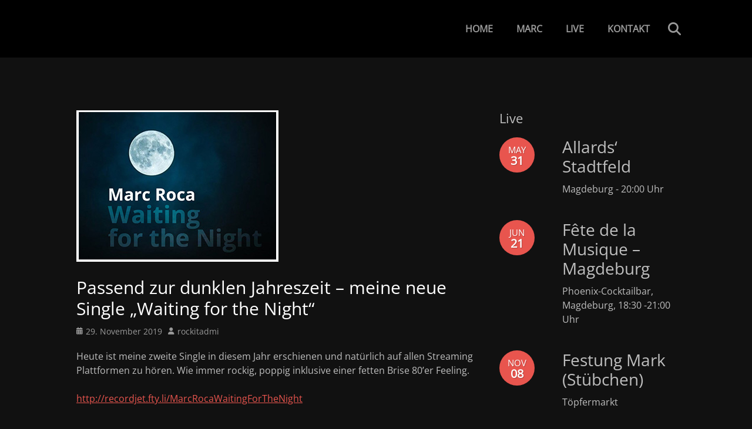

--- FILE ---
content_type: text/html; charset=UTF-8
request_url: https://marc-roca.de/meine-neue-single-another-lonesome-day-2/
body_size: 6479
content:
		<!DOCTYPE html>
		<html lang="de">
		
<head>
		<meta charset="UTF-8">
		<meta name="viewport" content="width=device-width, initial-scale=1, minimum-scale=1">
		<link rel="profile" href="http://gmpg.org/xfn/11">
		<title>Passend zur dunklen Jahreszeit &#8211; meine neue Single &#8222;Waiting for the Night&#8220; &#8211; Marc Roca</title>
<meta name='robots' content='max-image-preview:large' />
	<style>img:is([sizes="auto" i], [sizes^="auto," i]) { contain-intrinsic-size: 3000px 1500px }</style>
	<link rel='stylesheet' id='wp-block-library-css' href='https://marc-roca.de/wp-includes/css/dist/block-library/style.min.css?ver=6.8.3' type='text/css' media='all' />
<style id='wp-block-library-theme-inline-css' type='text/css'>
.wp-block-audio :where(figcaption){color:#555;font-size:13px;text-align:center}.is-dark-theme .wp-block-audio :where(figcaption){color:#ffffffa6}.wp-block-audio{margin:0 0 1em}.wp-block-code{border:1px solid #ccc;border-radius:4px;font-family:Menlo,Consolas,monaco,monospace;padding:.8em 1em}.wp-block-embed :where(figcaption){color:#555;font-size:13px;text-align:center}.is-dark-theme .wp-block-embed :where(figcaption){color:#ffffffa6}.wp-block-embed{margin:0 0 1em}.blocks-gallery-caption{color:#555;font-size:13px;text-align:center}.is-dark-theme .blocks-gallery-caption{color:#ffffffa6}:root :where(.wp-block-image figcaption){color:#555;font-size:13px;text-align:center}.is-dark-theme :root :where(.wp-block-image figcaption){color:#ffffffa6}.wp-block-image{margin:0 0 1em}.wp-block-pullquote{border-bottom:4px solid;border-top:4px solid;color:currentColor;margin-bottom:1.75em}.wp-block-pullquote cite,.wp-block-pullquote footer,.wp-block-pullquote__citation{color:currentColor;font-size:.8125em;font-style:normal;text-transform:uppercase}.wp-block-quote{border-left:.25em solid;margin:0 0 1.75em;padding-left:1em}.wp-block-quote cite,.wp-block-quote footer{color:currentColor;font-size:.8125em;font-style:normal;position:relative}.wp-block-quote:where(.has-text-align-right){border-left:none;border-right:.25em solid;padding-left:0;padding-right:1em}.wp-block-quote:where(.has-text-align-center){border:none;padding-left:0}.wp-block-quote.is-large,.wp-block-quote.is-style-large,.wp-block-quote:where(.is-style-plain){border:none}.wp-block-search .wp-block-search__label{font-weight:700}.wp-block-search__button{border:1px solid #ccc;padding:.375em .625em}:where(.wp-block-group.has-background){padding:1.25em 2.375em}.wp-block-separator.has-css-opacity{opacity:.4}.wp-block-separator{border:none;border-bottom:2px solid;margin-left:auto;margin-right:auto}.wp-block-separator.has-alpha-channel-opacity{opacity:1}.wp-block-separator:not(.is-style-wide):not(.is-style-dots){width:100px}.wp-block-separator.has-background:not(.is-style-dots){border-bottom:none;height:1px}.wp-block-separator.has-background:not(.is-style-wide):not(.is-style-dots){height:2px}.wp-block-table{margin:0 0 1em}.wp-block-table td,.wp-block-table th{word-break:normal}.wp-block-table :where(figcaption){color:#555;font-size:13px;text-align:center}.is-dark-theme .wp-block-table :where(figcaption){color:#ffffffa6}.wp-block-video :where(figcaption){color:#555;font-size:13px;text-align:center}.is-dark-theme .wp-block-video :where(figcaption){color:#ffffffa6}.wp-block-video{margin:0 0 1em}:root :where(.wp-block-template-part.has-background){margin-bottom:0;margin-top:0;padding:1.25em 2.375em}
</style>
<style id='classic-theme-styles-inline-css' type='text/css'>
/*! This file is auto-generated */
.wp-block-button__link{color:#fff;background-color:#32373c;border-radius:9999px;box-shadow:none;text-decoration:none;padding:calc(.667em + 2px) calc(1.333em + 2px);font-size:1.125em}.wp-block-file__button{background:#32373c;color:#fff;text-decoration:none}
</style>
<style id='global-styles-inline-css' type='text/css'>
:root{--wp--preset--aspect-ratio--square: 1;--wp--preset--aspect-ratio--4-3: 4/3;--wp--preset--aspect-ratio--3-4: 3/4;--wp--preset--aspect-ratio--3-2: 3/2;--wp--preset--aspect-ratio--2-3: 2/3;--wp--preset--aspect-ratio--16-9: 16/9;--wp--preset--aspect-ratio--9-16: 9/16;--wp--preset--color--black: #111111;--wp--preset--color--cyan-bluish-gray: #abb8c3;--wp--preset--color--white: #ffffff;--wp--preset--color--pale-pink: #f78da7;--wp--preset--color--vivid-red: #cf2e2e;--wp--preset--color--luminous-vivid-orange: #ff6900;--wp--preset--color--luminous-vivid-amber: #fcb900;--wp--preset--color--light-green-cyan: #7bdcb5;--wp--preset--color--vivid-green-cyan: #00d084;--wp--preset--color--pale-cyan-blue: #8ed1fc;--wp--preset--color--vivid-cyan-blue: #0693e3;--wp--preset--color--vivid-purple: #9b51e0;--wp--preset--color--gray: #f4f4f4;--wp--preset--color--blue: 00aeef;--wp--preset--color--orange: #ffc300;--wp--preset--color--light-red: #e8554e;--wp--preset--gradient--vivid-cyan-blue-to-vivid-purple: linear-gradient(135deg,rgba(6,147,227,1) 0%,rgb(155,81,224) 100%);--wp--preset--gradient--light-green-cyan-to-vivid-green-cyan: linear-gradient(135deg,rgb(122,220,180) 0%,rgb(0,208,130) 100%);--wp--preset--gradient--luminous-vivid-amber-to-luminous-vivid-orange: linear-gradient(135deg,rgba(252,185,0,1) 0%,rgba(255,105,0,1) 100%);--wp--preset--gradient--luminous-vivid-orange-to-vivid-red: linear-gradient(135deg,rgba(255,105,0,1) 0%,rgb(207,46,46) 100%);--wp--preset--gradient--very-light-gray-to-cyan-bluish-gray: linear-gradient(135deg,rgb(238,238,238) 0%,rgb(169,184,195) 100%);--wp--preset--gradient--cool-to-warm-spectrum: linear-gradient(135deg,rgb(74,234,220) 0%,rgb(151,120,209) 20%,rgb(207,42,186) 40%,rgb(238,44,130) 60%,rgb(251,105,98) 80%,rgb(254,248,76) 100%);--wp--preset--gradient--blush-light-purple: linear-gradient(135deg,rgb(255,206,236) 0%,rgb(152,150,240) 100%);--wp--preset--gradient--blush-bordeaux: linear-gradient(135deg,rgb(254,205,165) 0%,rgb(254,45,45) 50%,rgb(107,0,62) 100%);--wp--preset--gradient--luminous-dusk: linear-gradient(135deg,rgb(255,203,112) 0%,rgb(199,81,192) 50%,rgb(65,88,208) 100%);--wp--preset--gradient--pale-ocean: linear-gradient(135deg,rgb(255,245,203) 0%,rgb(182,227,212) 50%,rgb(51,167,181) 100%);--wp--preset--gradient--electric-grass: linear-gradient(135deg,rgb(202,248,128) 0%,rgb(113,206,126) 100%);--wp--preset--gradient--midnight: linear-gradient(135deg,rgb(2,3,129) 0%,rgb(40,116,252) 100%);--wp--preset--font-size--small: 14px;--wp--preset--font-size--medium: 20px;--wp--preset--font-size--large: 42px;--wp--preset--font-size--x-large: 42px;--wp--preset--font-size--normal: 18px;--wp--preset--font-size--huge: 54px;--wp--preset--spacing--20: 0.44rem;--wp--preset--spacing--30: 0.67rem;--wp--preset--spacing--40: 1rem;--wp--preset--spacing--50: 1.5rem;--wp--preset--spacing--60: 2.25rem;--wp--preset--spacing--70: 3.38rem;--wp--preset--spacing--80: 5.06rem;--wp--preset--shadow--natural: 6px 6px 9px rgba(0, 0, 0, 0.2);--wp--preset--shadow--deep: 12px 12px 50px rgba(0, 0, 0, 0.4);--wp--preset--shadow--sharp: 6px 6px 0px rgba(0, 0, 0, 0.2);--wp--preset--shadow--outlined: 6px 6px 0px -3px rgba(255, 255, 255, 1), 6px 6px rgba(0, 0, 0, 1);--wp--preset--shadow--crisp: 6px 6px 0px rgba(0, 0, 0, 1);}:where(.is-layout-flex){gap: 0.5em;}:where(.is-layout-grid){gap: 0.5em;}body .is-layout-flex{display: flex;}.is-layout-flex{flex-wrap: wrap;align-items: center;}.is-layout-flex > :is(*, div){margin: 0;}body .is-layout-grid{display: grid;}.is-layout-grid > :is(*, div){margin: 0;}:where(.wp-block-columns.is-layout-flex){gap: 2em;}:where(.wp-block-columns.is-layout-grid){gap: 2em;}:where(.wp-block-post-template.is-layout-flex){gap: 1.25em;}:where(.wp-block-post-template.is-layout-grid){gap: 1.25em;}.has-black-color{color: var(--wp--preset--color--black) !important;}.has-cyan-bluish-gray-color{color: var(--wp--preset--color--cyan-bluish-gray) !important;}.has-white-color{color: var(--wp--preset--color--white) !important;}.has-pale-pink-color{color: var(--wp--preset--color--pale-pink) !important;}.has-vivid-red-color{color: var(--wp--preset--color--vivid-red) !important;}.has-luminous-vivid-orange-color{color: var(--wp--preset--color--luminous-vivid-orange) !important;}.has-luminous-vivid-amber-color{color: var(--wp--preset--color--luminous-vivid-amber) !important;}.has-light-green-cyan-color{color: var(--wp--preset--color--light-green-cyan) !important;}.has-vivid-green-cyan-color{color: var(--wp--preset--color--vivid-green-cyan) !important;}.has-pale-cyan-blue-color{color: var(--wp--preset--color--pale-cyan-blue) !important;}.has-vivid-cyan-blue-color{color: var(--wp--preset--color--vivid-cyan-blue) !important;}.has-vivid-purple-color{color: var(--wp--preset--color--vivid-purple) !important;}.has-black-background-color{background-color: var(--wp--preset--color--black) !important;}.has-cyan-bluish-gray-background-color{background-color: var(--wp--preset--color--cyan-bluish-gray) !important;}.has-white-background-color{background-color: var(--wp--preset--color--white) !important;}.has-pale-pink-background-color{background-color: var(--wp--preset--color--pale-pink) !important;}.has-vivid-red-background-color{background-color: var(--wp--preset--color--vivid-red) !important;}.has-luminous-vivid-orange-background-color{background-color: var(--wp--preset--color--luminous-vivid-orange) !important;}.has-luminous-vivid-amber-background-color{background-color: var(--wp--preset--color--luminous-vivid-amber) !important;}.has-light-green-cyan-background-color{background-color: var(--wp--preset--color--light-green-cyan) !important;}.has-vivid-green-cyan-background-color{background-color: var(--wp--preset--color--vivid-green-cyan) !important;}.has-pale-cyan-blue-background-color{background-color: var(--wp--preset--color--pale-cyan-blue) !important;}.has-vivid-cyan-blue-background-color{background-color: var(--wp--preset--color--vivid-cyan-blue) !important;}.has-vivid-purple-background-color{background-color: var(--wp--preset--color--vivid-purple) !important;}.has-black-border-color{border-color: var(--wp--preset--color--black) !important;}.has-cyan-bluish-gray-border-color{border-color: var(--wp--preset--color--cyan-bluish-gray) !important;}.has-white-border-color{border-color: var(--wp--preset--color--white) !important;}.has-pale-pink-border-color{border-color: var(--wp--preset--color--pale-pink) !important;}.has-vivid-red-border-color{border-color: var(--wp--preset--color--vivid-red) !important;}.has-luminous-vivid-orange-border-color{border-color: var(--wp--preset--color--luminous-vivid-orange) !important;}.has-luminous-vivid-amber-border-color{border-color: var(--wp--preset--color--luminous-vivid-amber) !important;}.has-light-green-cyan-border-color{border-color: var(--wp--preset--color--light-green-cyan) !important;}.has-vivid-green-cyan-border-color{border-color: var(--wp--preset--color--vivid-green-cyan) !important;}.has-pale-cyan-blue-border-color{border-color: var(--wp--preset--color--pale-cyan-blue) !important;}.has-vivid-cyan-blue-border-color{border-color: var(--wp--preset--color--vivid-cyan-blue) !important;}.has-vivid-purple-border-color{border-color: var(--wp--preset--color--vivid-purple) !important;}.has-vivid-cyan-blue-to-vivid-purple-gradient-background{background: var(--wp--preset--gradient--vivid-cyan-blue-to-vivid-purple) !important;}.has-light-green-cyan-to-vivid-green-cyan-gradient-background{background: var(--wp--preset--gradient--light-green-cyan-to-vivid-green-cyan) !important;}.has-luminous-vivid-amber-to-luminous-vivid-orange-gradient-background{background: var(--wp--preset--gradient--luminous-vivid-amber-to-luminous-vivid-orange) !important;}.has-luminous-vivid-orange-to-vivid-red-gradient-background{background: var(--wp--preset--gradient--luminous-vivid-orange-to-vivid-red) !important;}.has-very-light-gray-to-cyan-bluish-gray-gradient-background{background: var(--wp--preset--gradient--very-light-gray-to-cyan-bluish-gray) !important;}.has-cool-to-warm-spectrum-gradient-background{background: var(--wp--preset--gradient--cool-to-warm-spectrum) !important;}.has-blush-light-purple-gradient-background{background: var(--wp--preset--gradient--blush-light-purple) !important;}.has-blush-bordeaux-gradient-background{background: var(--wp--preset--gradient--blush-bordeaux) !important;}.has-luminous-dusk-gradient-background{background: var(--wp--preset--gradient--luminous-dusk) !important;}.has-pale-ocean-gradient-background{background: var(--wp--preset--gradient--pale-ocean) !important;}.has-electric-grass-gradient-background{background: var(--wp--preset--gradient--electric-grass) !important;}.has-midnight-gradient-background{background: var(--wp--preset--gradient--midnight) !important;}.has-small-font-size{font-size: var(--wp--preset--font-size--small) !important;}.has-medium-font-size{font-size: var(--wp--preset--font-size--medium) !important;}.has-large-font-size{font-size: var(--wp--preset--font-size--large) !important;}.has-x-large-font-size{font-size: var(--wp--preset--font-size--x-large) !important;}
:where(.wp-block-post-template.is-layout-flex){gap: 1.25em;}:where(.wp-block-post-template.is-layout-grid){gap: 1.25em;}
:where(.wp-block-columns.is-layout-flex){gap: 2em;}:where(.wp-block-columns.is-layout-grid){gap: 2em;}
:root :where(.wp-block-pullquote){font-size: 1.5em;line-height: 1.6;}
</style>
<link rel='stylesheet' id='parent-style-css' href='https://marc-roca.de/wp-content/themes/parallax-frame/style.css?ver=6.8.3' type='text/css' media='all' />
<link rel='stylesheet' id='parallax-frame-fonts-css' href='https://marc-roca.de/wp-content/fonts/1e91ab22ba8b2ac8d35a987fdd5f5fcd.css?ver=1.0.0' type='text/css' media='all' />
<link rel='stylesheet' id='parallax-frame-style-css' href='https://marc-roca.de/wp-content/themes/parallax-frame_child/style.css?ver=1.0.0' type='text/css' media='all' />
<link rel='stylesheet' id='font-awesome-css' href='https://marc-roca.de/wp-content/themes/parallax-frame/css/font-awesome/css/all.min.css?ver=6.7.2' type='text/css' media='all' />
<link rel='stylesheet' id='parallax-frame-dark-css' href='https://marc-roca.de/wp-content/themes/parallax-frame/css/colors/dark.css' type='text/css' media='all' />
<link rel='stylesheet' id='jquery-sidr-css' href='https://marc-roca.de/wp-content/themes/parallax-frame/css/jquery.sidr.dark.min.css?ver=3.0.0' type='text/css' media='all' />
<!--[if lte IE 9]>
<link rel='stylesheet' id='parallax-frame-ie9-css' href='https://marc-roca.de/wp-content/themes/parallax-frame/js/html5.min.js?ver=6.8.3' type='text/css' media='all' />
<![endif]-->
<link rel='stylesheet' id='parallax-frame-block-style-css' href='https://marc-roca.de/wp-content/themes/parallax-frame/css/blocks.css?ver=20251010-63436' type='text/css' media='all' />
<script type="text/javascript" src="https://marc-roca.de/wp-includes/js/jquery/jquery.min.js?ver=3.7.1" id="jquery-core-js"></script>
<script type="text/javascript" src="https://marc-roca.de/wp-includes/js/jquery/jquery-migrate.min.js?ver=3.4.1" id="jquery-migrate-js"></script>
<script type="text/javascript" src="https://marc-roca.de/wp-content/themes/parallax-frame/js/jquery.sidr.min.js?ver=2.2.1.1" id="jquery-sidr-js"></script>
<script type="text/javascript" src="https://marc-roca.de/wp-content/themes/parallax-frame/js/custom-scripts.min.js" id="parallax-frame-custom-scripts-js"></script>
<link rel="https://api.w.org/" href="https://marc-roca.de/wp-json/" /><link rel="alternate" title="JSON" type="application/json" href="https://marc-roca.de/wp-json/wp/v2/posts/710" /><link rel="canonical" href="https://marc-roca.de/meine-neue-single-another-lonesome-day-2/" />
<link rel="alternate" title="oEmbed (JSON)" type="application/json+oembed" href="https://marc-roca.de/wp-json/oembed/1.0/embed?url=https%3A%2F%2Fmarc-roca.de%2Fmeine-neue-single-another-lonesome-day-2%2F" />
<link rel="alternate" title="oEmbed (XML)" type="text/xml+oembed" href="https://marc-roca.de/wp-json/oembed/1.0/embed?url=https%3A%2F%2Fmarc-roca.de%2Fmeine-neue-single-another-lonesome-day-2%2F&#038;format=xml" />
<link rel="icon" href="https://marc-roca.de/wp-content/uploads/2017/12/Website-Logo-Marc-Roca-150x150.png" sizes="32x32" />
<link rel="icon" href="https://marc-roca.de/wp-content/uploads/2017/12/Website-Logo-Marc-Roca-300x300.png" sizes="192x192" />
<link rel="apple-touch-icon" href="https://marc-roca.de/wp-content/uploads/2017/12/Website-Logo-Marc-Roca-300x300.png" />
<meta name="msapplication-TileImage" content="https://marc-roca.de/wp-content/uploads/2017/12/Website-Logo-Marc-Roca-300x300.png" />
		<style type="text/css" id="wp-custom-css">
			#site-branding{
    margin-top: 0px;
}
		</style>
		<!-- Marc Roca inline CSS Styles -->
<style type="text/css" media="screen">
.site-title a, .site-description { color: #blank; }
#supplementary { background-image: none; }
#logo-slider { background-image: url("https://marc-roca.de/wp-content/uploads/2017/12/backsteinwand.jpg"); }
</style>
</head>

<body class="wp-singular post-template-default single single-post postid-710 single-format-standard wp-embed-responsive wp-theme-parallax-frame wp-child-theme-parallax-frame_child two-columns content-left excerpt-image-left header-bg mobile-menu-one primary-search-enabled">
		<div id="page" class="hfeed site">
				<header id="masthead" class="fixed-header" role="banner">
    		<div class="wrapper">
		<div id="site-branding"><div id="site-header" class="screen-reader-text"><p class="site-title"><a href="https://marc-roca.de/">Marc Roca</a></p><p class="site-description">Singer-Songwriter</p></div><!-- #site-header --></div><!-- #site-branding-->        <nav id="site-navigation" class="nav-primary" role="navigation">
            <h2 class="screen-reader-text">Primary Menu</h2><ul id="menu-main-menu" class="menu parallax-frame-nav-menu"><li id="menu-item-70" class="menu-item menu-item-type-custom menu-item-object-custom menu-item-home menu-item-70"><a href="https://marc-roca.de">Home</a></li>
<li id="menu-item-71" class="menu-item menu-item-type-post_type menu-item-object-post menu-item-71"><a href="https://marc-roca.de/marc-roca-singer-und-songwriter/">Marc</a></li>
<li id="menu-item-306" class="menu-item menu-item-type-post_type menu-item-object-page menu-item-306"><a href="https://marc-roca.de/live/">Live</a></li>
<li id="menu-item-326" class="menu-item menu-item-type-post_type menu-item-object-page menu-item-326"><a href="https://marc-roca.de/kontakt-2/">Kontakt</a></li>
</ul>            <div class="primary-search-icon">
                <div id="search-toggle" class="font-awesome">
                    <a class="screen-reader-text" href="#search-container">Search</a>
                </div>

                <div id="search-container" class="displaynone">
                    
<form role="search" method="get" class="search-form" action="https://marc-roca.de/">
	<label>
		<span class="screen-reader-text"></span>
		<input type="search" class="search-field" placeholder="Search..." value="" name="s" title="">
	</label>
	<input type="submit" class="search-submit" value="Search">
</form>
                </div>
            </div><!-- .primary-search-icon -->

                        <div id="mobile-header-right-menu" class="mobile-menu-anchor primary-menu">
                <a href="#mobile-header-right-nav" id="header-right-menu" class="font-awesome fa-menu">
                    <span class="mobile-menu-text">Menu</span>
                </a>
            </div><!-- #mobile-header-menu -->
        </nav><!-- .nav-primary -->
        			</div><!-- .wrapper -->
		</header><!-- #masthead -->
				<div id="content" class="site-content">
			<div class="wrapper">
	
	<main id="main" class="site-main" role="main">

	
		
<article id="post-710" class="post-710 post type-post status-publish format-standard has-post-thumbnail hentry category-marc">
					<figure class="featured-image full">
					<img width="344" height="258" src="https://marc-roca.de/wp-content/uploads/2019/11/blog-post-waiting-for-the-night.jpg" class="attachment-full size-full wp-post-image" alt="Neue Single: Waiting for the Night" decoding="async" srcset="https://marc-roca.de/wp-content/uploads/2019/11/blog-post-waiting-for-the-night.jpg 344w, https://marc-roca.de/wp-content/uploads/2019/11/blog-post-waiting-for-the-night-300x225.jpg 300w" sizes="(max-width: 344px) 100vw, 344px" />				</figure>
	
	<div class="entry-container">
		<header class="entry-header">
			<h1 class="entry-title">Passend zur dunklen Jahreszeit &#8211; meine neue Single &#8222;Waiting for the Night&#8220;</h1>

			<p class="entry-meta"><span class="posted-on"><span class="screen-reader-text">Posted on</span><a href="https://marc-roca.de/meine-neue-single-another-lonesome-day-2/" rel="bookmark"><time class="entry-date published" datetime="2019-11-29T12:07:06+01:00">29. November 2019</time><time class="updated" datetime="2022-07-22T17:38:49+02:00">22. Juli 2022</time></a></span><span class="byline"><span class="author vcard"><span class="screen-reader-text">Author</span><a class="url fn n" href="https://marc-roca.de/author/rockitadmi/">rockitadmi</a></span></span></p><!-- .entry-meta -->		</header><!-- .entry-header -->

		<div class="entry-content">
			
<p>Heute ist meine zweite Single in diesem Jahr erschienen und natürlich auf allen Streaming Plattformen zu hören.  Wie immer rockig, poppig inklusive einer fetten Brise 80&#8217;er Feeling.
<span id="more-710"></span>
<br><br>
 <a href="http://recordjet.fty.li/MarcRocaWaitingForTheNight" style="color:#E8554E">http://recordjet.fty.li/MarcRocaWaitingForTheNight</a>
<br><br>
Viel Spaß beim Hören.
</p>
					</div><!-- .entry-content -->

		<footer class="entry-footer">
			<p class="entry-meta"></p><!-- .entry-meta -->		</footer><!-- .entry-footer -->
	</div><!-- .entry-container -->
</article><!-- #post-## -->

			
	</main><!-- #main -->


	<aside class="sidebar sidebar-primary widget-area" role="complementary">
	
		<section class="widget" id="event">
			<h2 class="widget-title">Live</h2>
			<div class="widget-wrap">

					
<div class="event">
	<span class="event_date">
		<span class="event_month">
			May		</span>
		<span class="event_day">31</span>  
	</span>
	<div class="">
		<h2 class="">Allards&#8216; Stadtfeld</h2>
		<p>Magdeburg					<span class="">- 20:00 Uhr</span>
						</p>
	</div>
</div>
<div class="event">
	<span class="event_date">
		<span class="event_month">
			Jun		</span>
		<span class="event_day">21</span>  
	</span>
	<div class="">
		<h2 class="">Fête de la Musique &#8211; Magdeburg</h2>
		<p>Phoenix-Cocktailbar, Magdeburg, 18:30 -21:00 Uhr		</p>
	</div>
</div>
<div class="event">
	<span class="event_date">
		<span class="event_month">
			Nov		</span>
		<span class="event_day">08</span>  
	</span>
	<div class="">
		<h2 class="">Festung Mark (Stübchen)</h2>
		<p>Töpfermarkt		</p>
	</div>
</div>
			</div>
		</section>

	
		<section id="parallax_frame_social_icons-3" class="widget widget_parallax_frame_social_icons"><div class="widget-wrap"><h2 class="widget-title">Links</h2><a class="font-awesome fa-brands fa-facebook" target="_blank" title="Facebook" href="https://www.facebook.com/marc.roca.music"><span class="screen-reader-text">Facebook</span> </a><a class="font-awesome fa-brands fa-youtube" target="_blank" title="YouTube" href="https://www.youtube.com/channel/UCXwbaxRenSJQwMESrUuYF4A"><span class="screen-reader-text">YouTube</span> </a><a class="font-awesome fa-brands fa-spotify" target="_blank" title="Spotify" href="https://open.spotify.com/artist/0wZ74hZE4a2YfqzJrlNh34"><span class="screen-reader-text">Spotify</span> </a></div><!-- .widget-wrap --></section><!-- #widget-default-search --><section id="media_image-2" class="widget widget_media_image"><div class="widget-wrap"><h2 class="widget-title">Songs auf YouTube streamen</h2><a href="https://m.youtube.com/channel%2FUCqMXgPcN0XouIO5zSbtf_GQ%2Ffeatured"><img width="85" height="44" src="https://marc-roca.de/wp-content/uploads/2018/08/youtube_small.png" class="image wp-image-260  attachment-full size-full" alt="" style="max-width: 100%; height: auto;" decoding="async" loading="lazy" /></a></div><!-- .widget-wrap --></section><!-- #widget-default-search -->	</aside><!-- .sidebar sidebar-primary widget-area -->

			</div><!-- .wrapper -->
	    </div><!-- #content -->
		
	<footer id="colophon" class="site-footer" role="contentinfo">
        <div id="supplementary" class="one">
        <div class="wrapper">
                        <aside id="first" class="widget-area" role="complementary">
                <section id="nav_menu-3" class="widget widget_nav_menu"><div class="widget-wrap"><div class="menu-footer-menu-container"><ul id="menu-footer-menu" class="menu"><li id="menu-item-407" class="menu-item menu-item-type-post_type menu-item-object-page menu-item-407"><a href="https://marc-roca.de/kontakt-2/">Kontakt</a></li>
<li id="menu-item-405" class="menu-item menu-item-type-post_type menu-item-object-page menu-item-405"><a href="https://marc-roca.de/222-2/">Impressum</a></li>
<li id="menu-item-406" class="menu-item menu-item-type-post_type menu-item-object-page menu-item-privacy-policy menu-item-406"><a rel="privacy-policy" href="https://marc-roca.de/333-2/">Datenschutz</a></li>
</ul></div></div><!-- .widget-wrap --></section><!-- #widget-default-search -->            </aside><!-- #first .widget-area -->
            
            
            
                    </div> <!-- .wrapper -->
    </div><!-- #supplementary -->

    	<div id="site-generator" class="two">
    		<div class="wrapper">
    			<div id="footer-left-content" class="copyright">Copyright &copy; 2026 <a href="https://marc-roca.de/">Marc Roca</a>. All Rights Reserved. <a class="privacy-policy-link" href="https://marc-roca.de/333-2/" rel="privacy-policy">Datenschutzerklärung</a></div>

    			<div id="footer-right-content" class="powered">Parallax Frame Child&nbsp;by&nbsp;<a target="_blank" href=""></a></div>
			</div><!-- .wrapper -->
		</div><!-- #site-generator -->	</footer><!-- #colophon -->
			</div><!-- #page -->
		
<a href="#masthead" id="scrollup" class="genericon"><span class="screen-reader-text">Scroll Up</span></a><nav id="mobile-header-right-nav" class="mobile-menu" role="navigation"><ul id="header-left-nav" class="menu primary"><li class="menu-item menu-item-type-custom menu-item-object-custom menu-item-home menu-item-70"><a href="https://marc-roca.de">Home</a></li>
<li class="menu-item menu-item-type-post_type menu-item-object-post menu-item-71"><a href="https://marc-roca.de/marc-roca-singer-und-songwriter/">Marc</a></li>
<li class="menu-item menu-item-type-post_type menu-item-object-page menu-item-306"><a href="https://marc-roca.de/live/">Live</a></li>
<li class="menu-item menu-item-type-post_type menu-item-object-page menu-item-326"><a href="https://marc-roca.de/kontakt-2/">Kontakt</a></li>
</ul></nav><!-- #mobile-header-right-nav -->
<script type="speculationrules">
{"prefetch":[{"source":"document","where":{"and":[{"href_matches":"\/*"},{"not":{"href_matches":["\/wp-*.php","\/wp-admin\/*","\/wp-content\/uploads\/*","\/wp-content\/*","\/wp-content\/plugins\/*","\/wp-content\/themes\/parallax-frame_child\/*","\/wp-content\/themes\/parallax-frame\/*","\/*\\?(.+)"]}},{"not":{"selector_matches":"a[rel~=\"nofollow\"]"}},{"not":{"selector_matches":".no-prefetch, .no-prefetch a"}}]},"eagerness":"conservative"}]}
</script>
<script type="text/javascript" src="https://marc-roca.de/wp-content/themes/parallax-frame/js/navigation.min.js?ver=1.0.0" id="parallax-frame-navigation-js"></script>
<script type="text/javascript" src="https://marc-roca.de/wp-content/themes/parallax-frame/js/skip-link-focus-fix.min.js?ver=1.0.0" id="parallax-frame-skip-link-focus-fix-js"></script>
<script type="text/javascript" src="https://marc-roca.de/wp-content/themes/parallax-frame/js/fitvids.min.js?ver=1.1" id="jquery-fitvids-js"></script>
<script type="text/javascript" src="https://marc-roca.de/wp-content/themes/parallax-frame/js/jquery.cycle/jquery.cycle2.min.js?ver=2.1.5" id="jquery-cycle2-js"></script>
<script type="text/javascript" src="https://marc-roca.de/wp-content/themes/parallax-frame/js/scrollup.min.js?ver=1.0.0" id="parallax-frame-scrollup-js"></script>

</body>
</html>

--- FILE ---
content_type: text/css
request_url: https://marc-roca.de/wp-content/themes/parallax-frame_child/style.css?ver=1.0.0
body_size: 1230
content:
/* 
Theme Name:		 Parallax Frame Child
Description:	 Parallax Frame Child Theme
Template:		 parallax-frame
Version:		 1.0.0
Text Domain:	 Parallax-Frame-child
*/ 
------------------------------------------------------- */
/*Google Fonts*/
/* open-sans-regular - latin */
@font-face {
  font-family: 'Open Sans';
  font-style: normal;
  font-weight: 400;
  src: local('Open Sans Regular'), local('OpenSans-Regular'),
       url('fonts/open-sans-v15-latin-regular.woff2') format('woff2'), /* Chrome 26+, Opera 23+, Firefox 39+ */
       url('fonts/open-sans-v15-latin-regular.woff') format('woff'); /* Chrome 6+, Firefox 3.6+, IE 9+, Safari 5.1+ */
}

/* roboto-regular - latin */
@font-face {
  font-family: 'Roboto';
  font-style: normal;
  font-weight: 400;
  src: url('fonts/roboto-v18-latin-regular.eot'); /* IE9 Compat Modes */
  src: local('Roboto'), local('Roboto-Regular'),
       url('fonts/roboto-v18-latin-regular.eot?#iefix') format('embedded-opentype'), /* IE6-IE8 */
       url('fonts/roboto-v18-latin-regular.woff2') format('woff2'), /* Super Modern Browsers */
       url('fonts/roboto-v18-latin-regular.woff') format('woff'), /* Modern Browsers */
       url('fonts/roboto-v18-latin-regular.ttf') format('truetype'), /* Safari, Android, iOS */
       url('fonts/roboto-v18-latin-regular.svg#Roboto') format('svg'); /* Legacy iOS */
}

#video{min-width:100%;clear:both;}
.video_section{width:33%; padding:10px 0 10px 10px; float:left;}
@media screen and (max-width: 750px) {
.video_section{width:100%; padding:10px 0 0 10px; margin:0 auto;clear:both;}	
}
#feature-slider .entry-title  {
	margin-top:50px;
}
#content{
	padding-top:50px;
}
#promotion-message{
	margin-top:50px;
	background:#222 !important;
}
/*
@media screen and (max-width: 990px) {
	#site-branding {margin-top:50px !important;    }
}*/
/*
#header-featured-image{
	background-color:#111 !important;
	background-image: url("https://marc-roca.de/wp-content/uploads/2019/05/artwork_another_lonesome_day_400_300.jpg") !important;
}
@media screen and (min-width: 490px) {
	#header-featured-image{
		background-image: url("https://marc-roca.de/wp-content/uploads/2019/05/Marc_Roca_Another_Lonesome_Day_black.jpg") !important;
	}
}
@media screen and (min-width: 810px) {
	#header-featured-image{
		background-image: url("https://marc-roca.de/wp-content/uploads/2019/05/Marc_Roca_Another_Lonesome_Day.jpeg") !important;
	}
}
@media screen and (min-width: 990px) {
	#header-featured-image{
		background-image: url("https://marc-roca.de/wp-content/uploads/2019/05/Marc_Roca_Another_Lonesome_Day_auto_1080.jpg") !important;
		background-size:870px auto !important;
	}
}
*/
/* #header-featured-image{ */
	/* background-color:#111 !important; */
	/* background-image: url("https://marc-roca.de/wp-content/uploads/2019/10/Another_Lonesome_Day_Video_1.jpg") !important; */
/* } */
/* @media screen and (min-width: 490px) { */
	/* #header-featured-image{ */
		/* background-image: url("https://marc-roca.de/wp-content/uploads/2019/10/Marc_Roca_Another_Lonesome_Day_Video_2.jpg") !important; */
	/* } */
/* } */
/* @media screen and (min-width: 810px) { */
	/* #header-featured-image{ */
		/* background-image: url("https://marc-roca.de/wp-content/uploads/2019/10/Marc_Roca_Another_Lonesome_Day_Video_3.jpg") !important; */
	/* } */
/* } */
/* @media screen and (min-width: 990px) { */
	/* #header-featured-image{ */
		/* background-image: url("https://marc-roca.de/wp-content/uploads/2019/10/Marc_Roca_Another_Lonesome_Day_Video_4.jpg") !important; */
		/* background-size:870px auto !important; */
	/* } */
/* } */
/*
@media screen and (max-width: 990px) {
	#site-branding {margin-top:50px !important;    }
}*/
div.wrapper nav.nav-primary a, #search-toggle {
	color:#999;
}
#masthead.header-background div.wrapper nav.nav-primary a, #masthead.header-background #search-toggle{
	#color:#fff;
}
#masthead.header-background div.wrapper nav.nav-primary a:hover, #masthead.header-background #search-toggle:hover{
	#color:#e8554e;
	}
.site .widget_parallax_frame_social_icons a.genericon{
	background-color:rgba(255,255,255,0)
}
/****Footer****/
#colophon{font-size:80%;}
/****Date****/
#event .event{
	position: relative;
	padding-left: 107px;
	min-height: 77px;
	padding-bottom: 1px;
	margin-bottom: 20px;
}

#event .event_date{
	text-decoration: none;
	display: block;
	top: 0;
	left: 0;
	position: absolute;
	padding: 14px 0 11px 0;
	color: #FFF;
	border-radius: 50%;
	background-color: #e8554e;
	width: 60px;
	height: 60px;
	line-height: 1;
	transition: opacity .33s;
	text-shadow: 1px 1px 1px rgba(0, 0, 0, .22);
	text-align: center;
}
#event .event_date .event_month {
    display: block;
    font-size: 1.5rem;
    font-weight: 300;
    text-transform: uppercase;
  }
#event  .event_date .event_day {
    display: block;
    font-size: 2.02rem;
    font-weight: 700;
  }
 .event-link{
	color: #999; 
 }
 .event-link:hover{
	color: #e8554e; 
 }
 .margin_bottom_medium{
	 margin-bottom:40px;
 }

--- FILE ---
content_type: text/css
request_url: https://marc-roca.de/wp-content/themes/parallax-frame/css/colors/dark.css
body_size: 700
content:
/*
    A dark color scheme for Parallax Frame
*/

body {
    background-color: #111;
}

body,
button,
input,
select,
textarea,
.widget-title,
.widget-title a,
a:hover,
a:focus,
a:active,
.sidebar,
.sidebar-header-right .widget_nav_menu a,
.site .widget_parallax_frame_social_icons .genericon,
#nav-below .wp-pagenavi span.pages {
    color: #bebebe;
}

.entry-title,
.entry-title a {
    color: #fff;
}

a,
#featured-content .entry-title a:hover,
.entry-title a:hover,
#breadcrumb-list a,
#breadcrumb-list a span,
.parallax-frame-nav-menu li a:hover,
.parallax-frame-nav-menu li a:focus,
.sidebar-header-right .widget_nav_menu li a:hover,
.sidebar-header-right .widget_nav_menu li a:focus,
.parallax-frame-nav-menu li:hover > a,
.sidebar-header-right .widget_nav_menu li:hover > a,
.parallax-frame-nav-menu .current-menu-item > a,
.parallax-frame-nav-menu .current-menu-ancestor > a,
.parallax-frame-nav-menu .current_page_item > a,
.parallax-frame-nav-menu .current_page_ancestor > a,
.sidebar-header-right .widget_nav_menu .current-menu-item > a,
.sidebar-header-right .widget_nav_menu .current-menu-ancestor > a,
.parallax-frame-nav-menu .sub-menu li a:hover,
.parallax-frame-nav-menu .sub-menu li a:focus,
.parallax-frame-nav-menu .children li a:hover,
.parallax-frame-nav-menu .children li a:focus,
.sidebar-header-right .widget_nav_menu .sub-menu li a:hover,
.sidebar-header-right .widget_nav_menu .sub-menu li a:focus,
.site .widget_parallax_frame_social_icons .genericon-wordpress:hover {
    color: #e8554e;
}

.entry-meta,
.entry-meta a,
.sidebar a {
    color: #999;
}

.sidebar-header-right .menu .sub-menu a,
.sidebar-header-right .menu .sub-menu a,
.site .widget_parallax_frame_social_icons .genericon,
mark,
ins,
pre,
.entry-content code,
#breadcrumb-list .wrapper,
.rtl blockquote {
    background-color: #191919;
}

.sidebar-header-right .widget_nav_menu .sub-menu,
.parallax-frame-nav-menu .sub-menu a,
.parallax-frame-nav-menu .children a,
.sidebar-header-right .widget_nav_menu .sub-menu a,
.parallax-frame-nav-menu .sub-menu .sub-menu,
.parallax-frame-nav-menu .children .children,
.sidebar-header-right .widget_nav_menu .sub-menu .sub-menu,
#featured-grid-content .wrapper,
#content .wrapper,
#featured-content.border-top,
#feature-heading,
.page-header .page-title,
.archive-post-wrap,
.page-header .page-title {
    border-color: #191919;
}

.nav-secondary a,
.nav-footer a {
    color: #ccc;
}
.nav-secondary li:hover > a,
.nav-secondary li a:hover,
.nav-secondary li a:focus,
.nav-secondary .current-menu-item > a,
.nav-secondary .current-menu-ancestor > a,
.nav-secondary .sub-menu li a:hover,
.nav-secondary .sub-menu li a:focus,
.nav-footer ul.menu li.current-menu-item a,
.nav-footer ul.menu li a:hover {
    color: #fff;
}

.nav-secondary,
.nav-secondary .menu .sub-menu a,
.nav-secondary .menu .children a,
.nav-secondary .menu .sub-menu .sub-menu,
.nav-secondary .menu .children .children {
    background-color: #111;
}

.main-pagination .wp-pagenavi a,
.main-pagination .wp-pagenavi span,
.main-pagination a,
.site-main #infinite-handle span button,
.main-pagination .pagination a,
.main-pagination .pagination span {
    background-color: #000;
    border-color: #fff;
    color: #fff;
}

.main-pagination a:hover,
.main-pagination a:focus,
.site-main #infinite-handle span button:hover,
.site-main #infinite-handle span button:focus,
.main-pagination .pagination .current,
.main-pagination .wp-pagenavi span.current,
.main-pagination .wp-pagenavi a:hover,
.main-pagination .wp-pagenavi a:focus,
.main-pagination #wp_page_numbers ul li a:hover,
.main-pagination #wp_page_numbers ul li a:focus {
    background-color: #e8554e;
    border-color: #e8554e;
    color: #fff;
    text-decoration: none;
}

.nav-secondary .menu .sub-menu a,
.nav-secondary .menu .children a,
.nav-secondary .menu .sub-menu .sub-menu,
.nav-secondary .menu .children .children,
#colophon {
    border-color: #181818;
}

.site .widget_parallax_frame_social_icons .genericon {
    border-color: #111;
}

#scrollup {
    background-color: #000;
    border-color: #fff;
    color: #fff;
}

#scrollup:hover,
#scrollup:focus {
    background-color: #e8554e;
    border-color: #e8554e;
    color: #fff;
}

#colophon a:hover,
#colophon a:focus {
    color: #e8554e;
}
